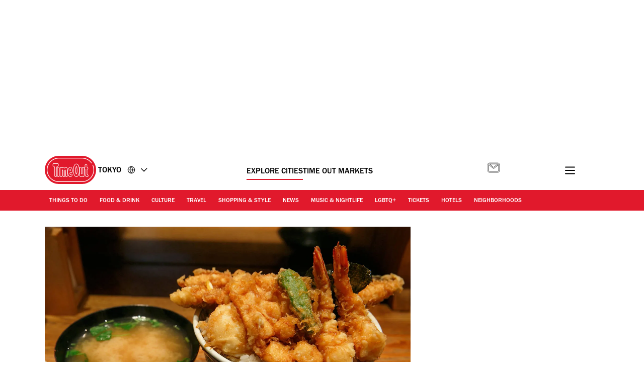

--- FILE ---
content_type: image/svg+xml
request_url: https://www.timeout.com/static/images/maximise_button.svg
body_size: 183
content:
<svg width="40" height="40" fill="none" xmlns="http://www.w3.org/2000/svg"><rect width="40" height="40" rx="5" fill="#FCFBF9"/><path d="M25.625 8.75h5.625v5.625M31.25 25.625v5.625h-5.625M14.375 31.25H8.75v-5.625M8.75 14.375V8.75h5.625" stroke="#1A1A1A" stroke-width="1.667" stroke-linecap="round" stroke-linejoin="round"/></svg>